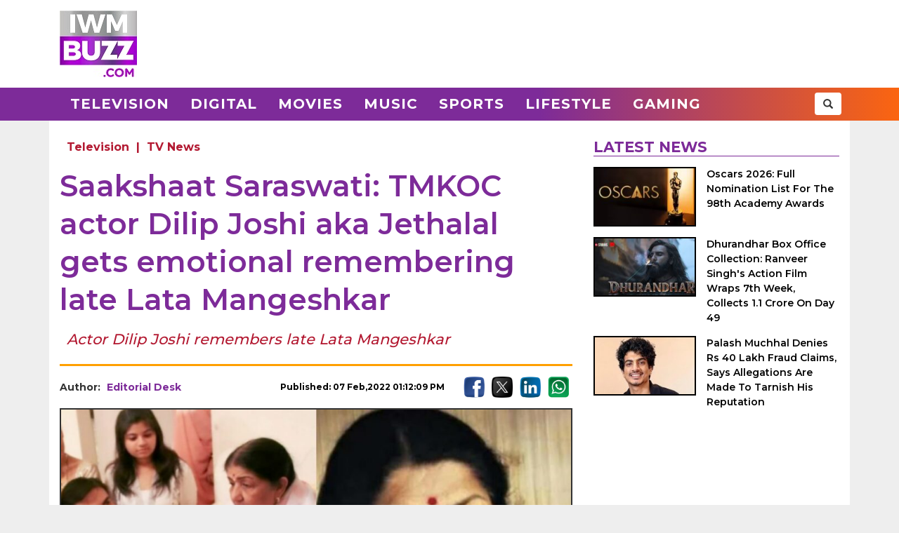

--- FILE ---
content_type: text/html; charset=UTF-8
request_url: https://www.iwmbuzz.com/television/news/saakshaat-saraswati-tmkoc-actor-dilip-joshi-aka-jethalal-gets-emotional-remembering-late-lata-mangeshkar/2022/02/07
body_size: 6041
content:
<!DOCTYPE html>
<html lang="en">
<head>
	<script>
	var windowURL = window.location.hostname;
	if(windowURL.indexOf('iwmbuzz')<=0){
		window.stop(); 
		document.execCommand("Stop");
	}	
	</script>
	<meta charset="UTF-8">
	<meta name="viewport" content="width=device-width, initial-scale=1.0">
	<link rel="shortcut icon" type="image/x-icon" href="https://www.iwmbuzz.com/favicon.ico" />

	<title>Saakshaat Saraswati: TMKOC actor Dilip Joshi aka Jethalal gets emotional remembering late Lata Mangeshkar</title>
<meta name="description" content="Actor Dilip Joshi remembers late Lata Mangeshkar"/>
<meta name="robots" content="follow, index, max-snippet:-1, max-video-preview:-1, max-image-preview:large"/>
<link rel="canonical" href="https://www.iwmbuzz.com/television/news/saakshaat-saraswati-tmkoc-actor-dilip-joshi-aka-jethalal-gets-emotional-remembering-late-lata-mangeshkar/2022/02/07" />
<meta property="og:locale" content="en_US" />
<meta property="og:type" content="article" />
<meta property="og:title" content="Saakshaat Saraswati: TMKOC actor Dilip Joshi aka Jethalal gets emotional remembering late Lata Mangeshkar" />
<meta property="og:description" content="Actor Dilip Joshi remembers late Lata Mangeshkar" />
<meta property="og:url" content="https://www.iwmbuzz.com/television/news/saakshaat-saraswati-tmkoc-actor-dilip-joshi-aka-jethalal-gets-emotional-remembering-late-lata-mangeshkar/2022/02/07" />
<meta property="og:site_name" content="IWMBuzz" />
<meta property="article:publisher" content="https://www.facebook.com/iwmbuzz/" />
<meta property="article:author" content="https://www.facebook.com/iwmbuzz/" />
<meta property="article:tag" content="Dilip Joshi" />
<meta property="article:tag" content="Lata Mangeshkar" />
<meta property="article:tag" content="TMKOC" />
<meta property="article:section" content="Television" />
<meta property="article:published_time" content="2022-02-07T13:12:09+05:30" />
<meta property="og:updated_time" content="2022-02-07T13:12:15+05:30" />
<meta property="article:modified_time" content="2022-02-07T13:12:15+05:30" />
<meta property="fb:app_id" content="761595789152864" />
<meta property="og:image" content="https://static.iwmbuzz.com/wp-content/uploads/2022/02/saakshaat-saraswati-tmkoc-actor-dilip-joshi-aka-jethalal-gets-emotional-remembering-late-lata-mangeshkar-2.jpg" />
<meta property="og:image:secure_url" content="https://static.iwmbuzz.com/wp-content/uploads/2022/02/saakshaat-saraswati-tmkoc-actor-dilip-joshi-aka-jethalal-gets-emotional-remembering-late-lata-mangeshkar-2.jpg" />
<meta property="og:image:width" content="1280" />
<meta property="og:image:height" content="720" />
<meta property="og:image:alt" content="Saakshaat Saraswati: TMKOC actor Dilip Joshi aka Jethalal gets emotional remembering late Lata Mangeshkar" />
<meta property="og:image:type" content="image/jpeg" />
<meta property="article:published_time" content="2022-02-07T13:12:09+05:30" />
<meta property="article:modified_time" content="2022-02-07T13:12:15+05:30" />
<meta name="twitter:card" content="summary_large_image" />
<meta name="twitter:title" content="Saakshaat Saraswati: TMKOC actor Dilip Joshi aka Jethalal gets emotional remembering late Lata Mangeshkar" />
<meta name="twitter:description" content="Actor Dilip Joshi remembers late Lata Mangeshkar" />
<meta name="twitter:site" content="@iwmbuzz" />
<meta name="twitter:creator" content="@iwmbuzz" />
<meta name="twitter:image" content="https://static.iwmbuzz.com/wp-content/uploads/2022/02/saakshaat-saraswati-tmkoc-actor-dilip-joshi-aka-jethalal-gets-emotional-remembering-late-lata-mangeshkar-2.jpg" />
<script type="application/ld+json">{"@context":"https://schema.org","@graph":[{"@type":"ImageObject","@id":"https://static.iwmbuzz.com/wp-content/uploads/2022/02/saakshaat-saraswati-tmkoc-actor-dilip-joshi-aka-jethalal-gets-emotional-remembering-late-lata-mangeshkar-2.jpg#featureImage","url":"https://static.iwmbuzz.com/wp-content/uploads/2022/02/saakshaat-saraswati-tmkoc-actor-dilip-joshi-aka-jethalal-gets-emotional-remembering-late-lata-mangeshkar-2.jpg","width":"1280","height":"720"},{"@type":"BreadcrumbList","@id":"https://www.iwmbuzz.com/television/news/saakshaat-saraswati-tmkoc-actor-dilip-joshi-aka-jethalal-gets-emotional-remembering-late-lata-mangeshkar/2022/02/07#breadcrumb","itemListElement":[{"@type":"ListItem","position":"1","item":{"@id":"https://www.iwmbuzz.com","name":"Home"}},{"@type":"ListItem","position":"2","item":{"@id":"https://www.iwmbuzz.com/category/television","name":"Television"}},{"@type":"ListItem","position":"3","item":{"@id":"https://www.iwmbuzz.com/television/news/saakshaat-saraswati-tmkoc-actor-dilip-joshi-aka-jethalal-gets-emotional-remembering-late-lata-mangeshkar/2022/02/07","name":"Saakshaat Saraswati: TMKOC actor Dilip Joshi aka Jethalal gets emotional remembering late Lata Mangeshkar"}}]},{"@type":"NewsArticle","headline":"Saakshaat Saraswati: TMKOC actor Dilip Joshi aka Jethalal gets emotional remembering late Lata Mangeshkar","datePublished":"2022-02-07T13:12:09+05:30","dateModified":"2022-02-07T13:12:15+05:30","articleSection":["Television"," TV News"],"author":{"name":"Editorial Desk","@type":"Person","url":"https://www.iwmbuzz.com/author/teamindianwikimedia"},"publisher":{"@type":"Organization","@id":"https://www.iwmbuzz.com/#organization","name":"IWMBuzz","url":"https://www.iwmbuzz.com","sameAs":["https://www.facebook.com/iwmbuzz/","https://twitter.com/iwmbuzz","https://www.instagram.com/iwmbuzz/","https://www.youtube.com/iwmbuzz"],"logo":{"@type":"ImageObject","@id":"https://www.iwmbuzz.com/#logo","url":"https://www.iwmbuzz.com/wp-content/uploads/2024/03/cropped-iwmbuzz-logo-big-180x180-1.jpg","width":"120","height":"120"}},"description":"Actor Dilip Joshi remembers late Lata Mangeshkar","inLanguage":"en","thumbnailUrl":"https://static.iwmbuzz.com/wp-content/uploads/2022/02/saakshaat-saraswati-tmkoc-actor-dilip-joshi-aka-jethalal-gets-emotional-remembering-late-lata-mangeshkar-2.jpg","url":"https://www.iwmbuzz.com/television/news/saakshaat-saraswati-tmkoc-actor-dilip-joshi-aka-jethalal-gets-emotional-remembering-late-lata-mangeshkar/2022/02/07","@id":"https://www.iwmbuzz.com/television/news/saakshaat-saraswati-tmkoc-actor-dilip-joshi-aka-jethalal-gets-emotional-remembering-late-lata-mangeshkar/2022/02/07#richSnippet","image":{"@id":"https://static.iwmbuzz.com/wp-content/uploads/2022/02/saakshaat-saraswati-tmkoc-actor-dilip-joshi-aka-jethalal-gets-emotional-remembering-late-lata-mangeshkar-2.jpg#featureImage"},"mainEntityOfPage":"https://www.iwmbuzz.com/television/news/saakshaat-saraswati-tmkoc-actor-dilip-joshi-aka-jethalal-gets-emotional-remembering-late-lata-mangeshkar/2022/02/07"}]}</script>
<meta name="keywords" content="Dilip Joshi, Lata Mangeshkar, TMKOC" /><meta name="news_keywords" content="Dilip Joshi, Lata Mangeshkar, TMKOC" /><link rel='stylesheet' id='iwm-style-bootstrap-css' href='https://www.iwmbuzz.com/wp-content/themes/twentysixteen/css/bootstrap.min.css?ver=6.1.1' type='text/css' media='all' />
<link rel='stylesheet' id='iwm-style-css' href='https://www.iwmbuzz.com/wp-content/themes/twentysixteen/style.css?ver=6.1.1' type='text/css' media='all' />

<link rel="icon" href="https://www.iwmbuzz.com/wp-content/uploads/2025/05/cropped-unnamed-32x32.jpg" sizes="32x32" />
<link rel="icon" href="https://www.iwmbuzz.com/wp-content/uploads/2025/05/cropped-unnamed-192x192.jpg" sizes="192x192" />
<link rel="apple-touch-icon" href="https://www.iwmbuzz.com/wp-content/uploads/2025/05/cropped-unnamed-180x180.jpg" />
<meta name="msapplication-TileImage" content="https://www.iwmbuzz.com/wp-content/uploads/2025/05/cropped-unnamed-270x270.jpg" />

			<meta name="msvalidate.01" content="2F03872D9EB82115E8951443EC102D72" />
	
	<script data-ad-client="ca-pub-3404985916905422" async src="//pagead2.googlesyndication.com/pagead/js/adsbygoogle.js"></script>
<script async src="https://securepubads.g.doubleclick.net/tag/js/gpt.js" crossorigin="anonymous"></script>
<script>
  window.googletag = window.googletag || {cmd: []};
  googletag.cmd.push(function() {

				var IWMBuzz_HTML_AP_HEADER = googletag.sizeMapping().
				addSize([992, 0], [[728, 90], [1, 1]]). 
				addSize([320, 0], [[320, 100], [320, 50], [1, 1]]). 
				addSize([0, 0], [320, 50]). 
				build();

				var IWMBuzz_HTML_AP_CONTENT = googletag.sizeMapping().
				addSize([992, 0], [[728, 90], [1, 1]]). 
				addSize([320, 0], [[336, 280], [300, 250], [320, 100], [1, 1]]). 
				addSize([0, 0], [320, 50]). 
				build();

				var IWMBuzz_HTML_AP_FOOTER = googletag.sizeMapping().
				addSize([992, 0], [[728, 90], [300, 250], [1, 1]]). 
				addSize([320, 0], [[300, 600], [336, 280], [300, 250], [320, 100], [1, 1]]). 
				addSize([0, 0], [320, 50]). 
				build();


				googletag.defineSlot('/21708757115/IWMBuzz_HTML_AP_HEADER', [[728, 90], [320, 100], [320, 50], [970, 90]], 'div-gpt-ad-1739158150400-0').defineSizeMapping(IWMBuzz_HTML_AP_HEADER).addService(googletag.pubads());

				googletag.defineSlot('/21708757115/IWMBuzz_HTML_AP_CONTENT', [[468, 60], [320, 100], [336, 280], [728, 90], [300, 250]], 'div-gpt-ad-1705314309234-0').defineSizeMapping(IWMBuzz_HTML_AP_CONTENT).addService(googletag.pubads());

				googletag.defineSlot('/21708757115/IWMBuzz_HTML_AP_FOOTER', [[320, 100], [300, 250], [728, 90], [320, 50], [300, 600]], 'div-gpt-ad-1705314392883-0').defineSizeMapping(IWMBuzz_HTML_AP_FOOTER).addService(googletag.pubads());

    googletag.pubads().enableSingleRequest();
    googletag.enableServices();
  });
</script>

	</head>
<body class="post-template-default single single-post postid-553810 single-format-standard wp-custom-logo group-blog no-sidebar">
<header>
	<div class="logo-header">
		<div class="container">

			<div class="col-md-2 col-sm-12 col-xs-12 d-logo">
							<a  href="/" title="IWMBuzz" class="navbar-brand"><img alt="IWMBuzz" src="https://static.iwmbuzz.com/wp-content/uploads/2021/05/iwmbuzz-logo.jpg" width="110" height="95"  /></a>
						</div>
			<div class="col-md-10 col-sm-12 hidden-xs">
				<div id='div-gpt-ad-1739158150400-0'>
				  <script>
					googletag.cmd.push(function() { googletag.display('div-gpt-ad-1739158150400-0'); });
				  </script>
				</div>
			</div>

		</div>
	</div>
	<nav class="navbar navbar-default">
	  <div class="container">
		<div class="col-sm-12 nm-pad">
			<div class="navbar-header">
													<a  href="/" title="IWMBuzz" class="navbar-brand"><img alt="IWMBuzz" class="img-responsive" src="https://static.iwmbuzz.com/wp-content/uploads/2021/05/iwmbuzz-logo.jpg" width="110" height="95"  /></a>
										<button type="button" class="navbar-toggle" onclick="opennav('main-nav')">
					<span class="icon-bar"></span>
					<span class="icon-bar"></span>
					<span class="icon-bar"></span>
				</button>
			</div>


			<div class="collapse navbar-collapse" id="main-nav">
				<div class="menu-main-menu-container"><ul id="menu-main-menu" class="nav navbar-nav"><li id="menu-item-389" class="menu-item menu-item-type-taxonomy menu-item-object-category menu-item-389"><a title="Television" href="https://www.iwmbuzz.com/category/television">Television</a></li>
				<li id="menu-item-380" class="menu-item menu-item-type-taxonomy menu-item-object-category menu-item-380"><a title="Digital" href="https://www.iwmbuzz.com/category/digital">Digital</a></li>
				<li id="menu-item-77395" class="menu-item menu-item-type-taxonomy menu-item-object-category menu-item-77395"><a title="Movies" href="https://www.iwmbuzz.com/category/movies">Movies</a></li>
				<li id="menu-item-77399" class="menu-item menu-item-type-taxonomy menu-item-object-category menu-item-77399"><a title="Music" href="https://www.iwmbuzz.com/category/music">Music</a></li>
				<li id="menu-item-134537" class="menu-item menu-item-type-taxonomy menu-item-object-category menu-item-134537"><a title="Sports" href="https://www.iwmbuzz.com/category/sports">Sports</a></li>
				<li id="menu-item-175206" class="menu-item menu-item-type-taxonomy menu-item-object-category menu-item-175206"><a title="Lifestyle" href="https://www.iwmbuzz.com/category/lifestyle">Lifestyle</a></li>
				<li id="menu-item-355137" class="menu-item menu-item-type-taxonomy menu-item-object-category menu-item-355137"><a title="Gaming" href="https://www.iwmbuzz.com/category/gaming">Gaming</a></li>
				</ul></div>
				<div class="social-share pull-right">
					<div class="h-social search-box">
						<form class="search-form" role="search" method="get" action="https://www.iwmbuzz.com/">
							<input type="search" name="s" placeholder="Search">
							<button type="submit" class="btn btn-default glyphicon glyphicon-search"></button>
						</form>
					</div>
				</div>
			</div>

		</div>
	  </div>
	</nav>
</header>
<div class="container">
<div id="content" class="section site-content">
	<main id="main" class="site-main col-md-8 col-sm-12 col-xs-12">
			<div class="content-area" id="primary">
		

		<div id="post-553810" class="article-container post grid big clearfix post-553810 type-post status-publish format-standard has-post-thumbnail category-television category-news tag-dilip-joshi tag-lata-mangeshkar tag-tmkoc language-hindi">
	<div class="post-category">
		<a href="https://www.iwmbuzz.com/category/television">Television</a> | <a href="https://www.iwmbuzz.com/category/television/news">TV News</a>	</div>

	<div class="post-info clearfix">
		<h1 class="post-title entry-title">Saakshaat Saraswati: TMKOC actor Dilip Joshi aka Jethalal gets emotional remembering late Lata Mangeshkar</h1>
	</div>

	<h2 class="post-excerpt">
		Actor Dilip Joshi remembers late Lata Mangeshkar	</h2>
	
	<div class="line-break clearfix"></div>

	<div class="post-meta clearfix">
		<div class="col-md-9 col-sm-9 col-xs-12 no-pad">
			<div class="byline pull-left">
				<div class="author post-author">
					Author: <a class="url fn n" href="https://www.iwmbuzz.com/author/teamindianwikimedia">Editorial Desk</a>
				</div>
			</div>
			<span class="posted-on post-created entry-date pull-right">
				Published: 07 Feb,2022 01:12:09 PM			</span>
		</div>
		<div class="col-md-3 col-sm-3 col-xs-12 no-pad">
			<div class="social-share pull-right">
				<div class="f-social">
					<a class="btn-social btn-facebook" href="https://www.facebook.com/sharer/sharer.php?u=https://www.iwmbuzz.com/television/news/saakshaat-saraswati-tmkoc-actor-dilip-joshi-aka-jethalal-gets-emotional-remembering-late-lata-mangeshkar/2022/02/07" target="_blank" ><img class="img-responsive" width="30" height="30" src="https://static.iwmbuzz.com/wp-content/uploads/2020/02/fb.png" alt="Facebook"></a>
					<a class="btn-social btn-twitter" href="https://twitter.com/share?url=https://www.iwmbuzz.com/television/news/saakshaat-saraswati-tmkoc-actor-dilip-joshi-aka-jethalal-gets-emotional-remembering-late-lata-mangeshkar/2022/02/07" target="_blank" ><img class="img-responsive" width="30" height="30" src="https://static.iwmbuzz.com/wp-content/uploads/2020/02/tw.png" alt="Twitter"></a>
					<a class="btn-social btn-instagram" href="https://www.linkedin.com/shareArticle?url=https://www.iwmbuzz.com/television/news/saakshaat-saraswati-tmkoc-actor-dilip-joshi-aka-jethalal-gets-emotional-remembering-late-lata-mangeshkar/2022/02/07" target="_blank" ><img class="img-responsive" width="30" height="30" src="https://static.iwmbuzz.com/wp-content/uploads/2020/02/LinkedIn.png" alt="LinkedIn"></a>
					<a class="btn-social btn-youtube" href="https://api.whatsapp.com/send?text=https://www.iwmbuzz.com/television/news/saakshaat-saraswati-tmkoc-actor-dilip-joshi-aka-jethalal-gets-emotional-remembering-late-lata-mangeshkar/2022/02/07" target="_blank" ><img class="img-responsive" width="30" height="30" src="https://static.iwmbuzz.com/wp-content/uploads/2020/02/whatsapp.png" alt="WhatsApp"></a>
				</div>
			</div>
		</div>
	</div>


		<div class="post-thumbnail clearfix">
													<img class="img-responsive" src="https://static.iwmbuzz.com/wp-content/uploads/2022/02/saakshaat-saraswati-tmkoc-actor-dilip-joshi-aka-jethalal-gets-emotional-remembering-late-lata-mangeshkar-2-920x518.jpg" width="1280" height="720" alt="">
									</div>
	
		<div class="advt advph-h90 advpm-h100 text-center">
		<div id='div-gpt-ad-1705314309234-0' style='min-width: 300px; min-height: 60px;'>
		  <script>
			googletag.cmd.push(function() { googletag.display('div-gpt-ad-1705314309234-0'); });
		  </script>
		</div>
	</div>
	
	<div class="post-content">
	<p>Yesterday marked a very sad day for the entire country as one of our most amazing and legendary personality, Lata Mangeshkar left us for her heavenly abode. After a long battle of 28 days in the hospital, she breathed her last on February 6th 2022 after suffering from multiple organ failure.</p>
<p>The who’s who of the Indian entertainment industry and political fraternity were present yesterday at Shivaji Park to offer their tribute to the legendary singer. And now, amidst all this, TMKOC actor Dilip Joshi too remembered the legendary singer and we are all getting extremely emotional. Take a look below to see what he says –</p>
<p><img decoding="async" class="alignnone size-full wp-image-553822" src="https://static.iwmbuzz.com/wp-content/uploads/2022/02/saakshaat-saraswati-tmkoc-actor-dilip-joshi-aka-jethalal-gets-emotional-remembering-late-lata-mangeshkar.jpg" alt="" width="739" height="1600" /></p>
<p>Our sincere condolences to the entire family of the lost soul and may the departed soul rest in peace. For updates, stay tuned to IWMBuzz.com</p>
	
		

		
	
	
	</div>


	<div class="line-break clearfix"></div>
		
	
		<div class="keywords">
		<ul class="links"><li class="tags"><a href="https://www.iwmbuzz.com/tag/dilip-joshi" rel="tag">Dilip Joshi</a></li><li class="tags"><a href="https://www.iwmbuzz.com/tag/lata-mangeshkar" rel="tag">Lata Mangeshkar</a></li><li class="tags"><a href="https://www.iwmbuzz.com/tag/tmkoc" rel="tag">TMKOC</a></li></ul>	</div>
	
		<div class="advt advph-h90 advpm-h100 text-center">
		<div id='div-gpt-ad-1705314392883-0' style='min-width: 300px; min-height: 50px;'>
		  <script>
			googletag.cmd.push(function() { googletag.display('div-gpt-ad-1705314392883-0'); });
		  </script>
		</div>
	</div>
	
	<div class="author-box-post">
			<h5 class="author-box-title">About The Author</h5>
			<div class="col-md-3 col-sm-12 col-xs-12 author-box-image">
				<img width="150" height="150" alt="Editorial Desk Photo" src="https://static.iwmbuzz.com/wp-content/uploads/2023/01/iwmbuzz-logo-96x96.jpg">
			</div>
			<div class="col-md-9 col-sm-12 col-xs-12 author-box-desc">
				<a class="author-box-name" href="https://www.iwmbuzz.com/author/teamindianwikimedia">Editorial Desk</a>
				<p>Journalist. covering Indian television News, Bollywood, OTT News and digital ecosystem, Gaming, Sports, Lifestyle, creators, Celebrity News and Shows.</p>
		</div>
	</div>

	<div class="line-break clearfix" id="comment-box"></div>

	
</div>
				</div>
	</main>

	<aside class="sidebar section-col3 col-md-4 col-sm-12 col-xs-12">
								<div class="sidebar-block">
			<div class="section-title section-title-style1"><h4 class="slant"><span>Latest News</span></h4></div>
			<ol style="padding: 0px;">
					
				<li class="post list">
					
					<div class="post-thumbnail col-md-5 col-sm-5 col-xs-6 no-pad">
							<a href="https://www.iwmbuzz.com/movies/news-movies/oscars-2026-full-nomination-list-for-the-98th-academy-awards/2026/01/24" title="Oscars 2026: Full Nomination List For The 98th Academy Awards"><img src="https://www.iwmbuzz.com/wp-content/uploads/2026/01/oscars-2026-full-nomination-list-for-the-98th-academy-awards-175x100.jpg" width="175" height="100"  class="img-responsive" alt="Oscars 2026: Full Nomination List For The 98th Academy Awards 984437" title="Oscars 2026: Full Nomination List For The 98th Academy Awards 984437"></a>
						</div>
						<div class="post-info col-md-7 col-sm-7 col-xs-6 nr-pad">
							<div class="post-title"><a href="https://www.iwmbuzz.com/movies/news-movies/oscars-2026-full-nomination-list-for-the-98th-academy-awards/2026/01/24" title="Oscars 2026: Full Nomination List For The 98th Academy Awards">Oscars 2026: Full Nomination List For The 98th Academy Awards</a></div>
						</div>
					
				</li>
					
				<li class="post list">
					
					<div class="post-thumbnail col-md-5 col-sm-5 col-xs-6 no-pad">
							<a href="https://www.iwmbuzz.com/movies/news-movies/dhurandhar-box-office-collection-ranveer-singhs-action-film-wraps-7th-week-collects-1-1-crore-on-day-49/2026/01/23" title="Dhurandhar Box Office Collection: Ranveer Singh&#039;s Action Film Wraps 7th Week, Collects 1.1 Crore On Day 49"><img src="https://www.iwmbuzz.com/wp-content/uploads/2026/01/dhurandhar-box-office-collection-ranveer-singhs-action-film-wraps-7th-week-collects-1-1-crore-on-day-49-175x100.jpg" width="175" height="100"  class="img-responsive" alt="Dhurandhar Box Office Collection: Ranveer Singh&#039;s Action Film Wraps 7th Week, Collects 1.1 Crore On Day 49 984387" title="Dhurandhar Box Office Collection: Ranveer Singh&#039;s Action Film Wraps 7th Week, Collects 1.1 Crore On Day 49 984387"></a>
						</div>
						<div class="post-info col-md-7 col-sm-7 col-xs-6 nr-pad">
							<div class="post-title"><a href="https://www.iwmbuzz.com/movies/news-movies/dhurandhar-box-office-collection-ranveer-singhs-action-film-wraps-7th-week-collects-1-1-crore-on-day-49/2026/01/23" title="Dhurandhar Box Office Collection: Ranveer Singh&#039;s Action Film Wraps 7th Week, Collects 1.1 Crore On Day 49">Dhurandhar Box Office Collection: Ranveer Singh's Action Film Wraps 7th Week, Collects 1.1 Crore On Day 49</a></div>
						</div>
					
				</li>
					
				<li class="post list">
					
					<div class="post-thumbnail col-md-5 col-sm-5 col-xs-6 no-pad">
							<a href="https://www.iwmbuzz.com/music/news-music/palash-muchhal-denies-rs-40-lakh-fraud-claims-says-allegations-are-made-to-tarnish-his-reputation/2026/01/23" title="Palash Muchhal Denies Rs 40 Lakh Fraud Claims, Says Allegations Are Made To Tarnish His Reputation"><img src="https://www.iwmbuzz.com/wp-content/uploads/2026/01/palash-muchhal-denies-rs-40-lakh-fraud-claims-says-allegations-are-made-to-tarnish-his-reputation-2-175x100.jpg" width="175" height="100"  class="img-responsive" alt="Palash Muchhal Denies Rs 40 Lakh Fraud Claims, Says Allegations Are Made To Tarnish His Reputation 984419" title="Palash Muchhal Denies Rs 40 Lakh Fraud Claims, Says Allegations Are Made To Tarnish His Reputation 984419"></a>
						</div>
						<div class="post-info col-md-7 col-sm-7 col-xs-6 nr-pad">
							<div class="post-title"><a href="https://www.iwmbuzz.com/music/news-music/palash-muchhal-denies-rs-40-lakh-fraud-claims-says-allegations-are-made-to-tarnish-his-reputation/2026/01/23" title="Palash Muchhal Denies Rs 40 Lakh Fraud Claims, Says Allegations Are Made To Tarnish His Reputation">Palash Muchhal Denies Rs 40 Lakh Fraud Claims, Says Allegations Are Made To Tarnish His Reputation</a></div>
						</div>
					
				</li>
						</ol>
		</div>
					</aside>

</div>


</div>
<footer>
    <div class="container-fluid">
        <div class="row">
            <div class="col-md-4 col-sm-4 col-xs-12">
                <span class="footer-logo"><a href="/"><img class="img-responsive pull-center" src="https://static.iwmbuzz.com/wp-content/uploads/2021/05/IWMBuzz-footer-logo-1.png" alt="IWMBuzz Logo" width="100" height="100" ></a></span>
			</div>
            <div class="col-md-8 col-sm-8 col-xs-12 nopad">
                <div class="col-md-3 col-sm-3 col-xs-6 footer-link">
                    <span class="ul-title">COMPANY</span>
                    <ul class="col-md-12 col-sm-12 col-xs-12 nopad">
                        <li><a href="/about-us" class="active">About us</a> </li>
						<li><a href="/iwmbuzz-media-network" class="active">Our IPs</a> </li>
                        <li><a href="/recognition">Recognition</a> </li>
						<li><a href="/disclaimer">Disclaimer</a> </li>
                    </ul>
                </div>
                 <div class="col-md-3 col-sm-3 col-xs-6 footer-link">
                    <span class="ul-title">POLICY</span>
                    <ul class="col-md-12 col-sm-12 col-xs-12 no-pad">
                        <li><a href="/editorial-policy">Editorial Policy</a> </li>
                        <li><a href="/image-usage-policy">Image Usage Policy</a> </li>
                        <li><a href="/privacy-policy">Privacy Policy</a> </li>
                        <li><a href="/terms-and-condition">Terms & Condition</a> </li>
					</ul>
                </div>
                 <div class="col-md-3 col-sm-3 col-xs-6 footer-link">
                    <span class="ul-title">CONNECT</span>
                    <ul class="col-md-12 col-sm-12 col-xs-12 no-pad">
                        <li><a class="conatct-us" href="/contact-us">Contact Us</a> </li>
                    </ul>
                </div>
				<div class="col-md-3 col-sm-3 col-xs-12 footer-link">
				     <div class="f-social" style="margin-bottom:45px;">
						<a href="https://twitter.com/iwmbuzz" target="_blank"><img class="img-responsive" width="30" height="30" src="https://static.iwmbuzz.com/wp-content/uploads/2020/02/tw.png" alt="Follow IWMBuzz on Twitter X"></a><a href="https://www.facebook.com/iwmbuzz/" target="_blank"><img alt="Follow IWMBuzz on Facebook" class="img-responsive" width="30" height="30" src="https://static.iwmbuzz.com/wp-content/uploads/2020/02/fb.png"></a><a href="https://www.instagram.com/iwmbuzz/" target="_blank"><img alt="Follow IWMBuzz on Instagram" class="img-responsive" width="30" height="30" src="https://static.iwmbuzz.com/wp-content/uploads/2020/02/ig.png"></a>
					</div>

				</div>
            </div>
			 <div class="col-md-12 col-sm-12 col-xs-12 copyright">Copyright 2025 IWM Publishing And Communication Private Limited. All rights reserved.</div>
        </div>
    </div>
</footer>

		<!-- Google tag (gtag.js) -->
	<script async src="https://www.googletagmanager.com/gtag/js?id=G-8VDW7Y6DB3"></script>
	<script>
	  window.dataLayer = window.dataLayer || [];
	  function gtag(){dataLayer.push(arguments);}
	  gtag('js', new Date());
	  gtag('config', 'G-8VDW7Y6DB3');

	document.addEventListener("DOMContentLoaded", function(event) {     
		var debugCanonical = document.querySelector("link[rel='canonical']").href;
		if(debugCanonical.indexOf("iwmbuzz")<=0){
			let debugIMG = document.createElement("img");
			debugIMG.src = "https://www.iwmdigitalawards.com/assets/favicon/favicon-32x32.png?debugURL=https%3A%2F%2Fwww.iwmbuzz.com%2Ftelevision%2Fnews%2Fsaakshaat-saraswati-tmkoc-actor-dilip-joshi-aka-jethalal-gets-emotional-remembering-late-lata-mangeshkar%2F2022%2F02%2F07&canoURL="+escape(debugCanonical)+"&indexof="+debugCanonical.indexOf('www.iwmbuzz.com')+"&href="+escape(window.location.href)+"&ref="+escape(document.referrer);
			document.body.append(debugIMG);
		}
	});
	</script>
	



		<script>
		function opennav(e) {
		   var element = document.getElementById(e);
		   element.classList.toggle("in");
		}
	</script>

</body>
</html>


--- FILE ---
content_type: text/html; charset=utf-8
request_url: https://www.google.com/recaptcha/api2/aframe
body_size: 267
content:
<!DOCTYPE HTML><html><head><meta http-equiv="content-type" content="text/html; charset=UTF-8"></head><body><script nonce="GUDpdZFY5UQR64ffnTgFOg">/** Anti-fraud and anti-abuse applications only. See google.com/recaptcha */ try{var clients={'sodar':'https://pagead2.googlesyndication.com/pagead/sodar?'};window.addEventListener("message",function(a){try{if(a.source===window.parent){var b=JSON.parse(a.data);var c=clients[b['id']];if(c){var d=document.createElement('img');d.src=c+b['params']+'&rc='+(localStorage.getItem("rc::a")?sessionStorage.getItem("rc::b"):"");window.document.body.appendChild(d);sessionStorage.setItem("rc::e",parseInt(sessionStorage.getItem("rc::e")||0)+1);localStorage.setItem("rc::h",'1769215525222');}}}catch(b){}});window.parent.postMessage("_grecaptcha_ready", "*");}catch(b){}</script></body></html>